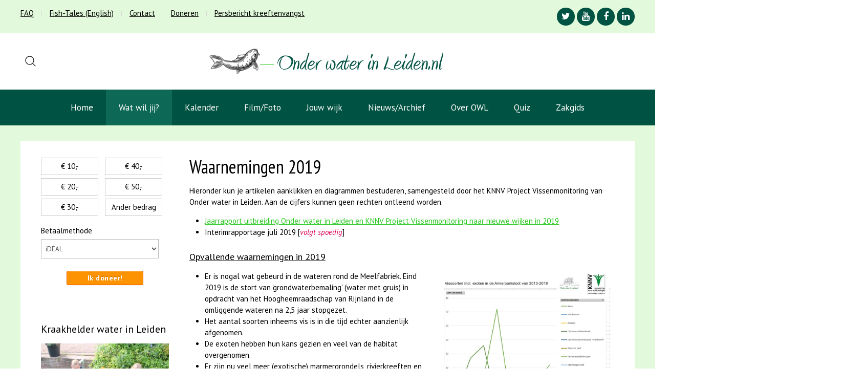

--- FILE ---
content_type: text/html; charset=utf-8
request_url: https://onderwaterinleiden.nl/wat-doen-wij/waarnemingen/waarnemingen-2019
body_size: 14258
content:
<!DOCTYPE HTML>
<html lang="nl-nl" dir="ltr"  data-config='{"twitter":0,"plusone":0,"facebook":0,"style":"onderwaterinleiden"}'>

<head>
<meta charset="utf-8">
<meta http-equiv="X-UA-Compatible" content="IE=edge">
<meta name="viewport" content="width=device-width, initial-scale=1">
<base href="https://onderwaterinleiden.nl/wat-doen-wij/waarnemingen/waarnemingen-2019" />
	<meta name="keywords" content="Kijfgracht,Kijfgracht Leiden, Havenwijk, snorkelen, grachtsnorkelen, smoelenboek, zeelt, brasem. visreservaat, zoetwater visreservaat,vismonitoring onderwaterfilmpjes, kodak playsport, kodak c123, onderwatercamera, snorkelfilmpjes, prachtgracht, zwemmen in openbaar water, onderwater in Leiden, Leiden onderwater, Leids visreservaat, rivierdonderpad, kreeften, exoten, wolhandkrab" />
	<meta name="description" content="Onder water in Leiden, Project Vissenmonitoring, KNNV afd. Leiden, Bewoners onderzoeken Bewoners, Duurzaam Leiden, Groen &amp; Doen, Stichting RAVON, Leiden gaat Goed!, Stedelijk Beheer," />
	<title>Waarnemingen 2019</title>
	<link href="https://onderwaterinleiden.nl/component/search/?Itemid=2681&amp;format=opensearch" rel="search" title="Zoeken OnderwaterinLeiden.nl - een gezamenlijke vis(s)ie!" type="application/opensearchdescription+xml" />
	<link href="/templates/yoo_uniq/favicon.ico" rel="shortcut icon" type="image/vnd.microsoft.icon" />
	<link href="/plugins/system/jce/css/content.css?d9af0b8347bb3eaabbdec861200eb7e4" rel="stylesheet" type="text/css" />
	<link href="/media/plg_system_jcemediabox/css/jcemediabox.min.css?2c837ab2c7cadbdc35b5bd7115e9eff1" rel="stylesheet" type="text/css" />
	<link href="/media/com_rsform/css/front.css?d9af0b8347bb3eaabbdec861200eb7e4" rel="stylesheet" type="text/css" />
	<link href="/media/com_rsform/css/frameworks/responsive/responsive.css?d9af0b8347bb3eaabbdec861200eb7e4" rel="stylesheet" type="text/css" />
	<link href="/media/com_jdonation/assets/css/style.css" rel="stylesheet" type="text/css" />
	<link href="/media/com_jdonation/assets/bootstrap/css/bootstrap.css" rel="stylesheet" type="text/css" />
	<link href="/media/com_jdonation/assets/bootstrap/css/bootstrap.min.css" rel="stylesheet" type="text/css" />
	<link href="/media/com_jdonation/assets/bootstrap/css/bootstrap-responsive.min.css" rel="stylesheet" type="text/css" />
	<style type="text/css">
.rsform-block-betaalmethode-keuze { display: none !important; }
	</style>
	<script type="application/json" class="joomla-script-options new">{"csrf.token":"9cd4539edf723f8046adf1f3bef3c128","system.paths":{"root":"","base":""},"system.keepalive":{"interval":3600000,"uri":"\/component\/ajax\/?format=json"}}</script>
	<script src="/media/jui/js/jquery.min.js?d9af0b8347bb3eaabbdec861200eb7e4" type="text/javascript"></script>
	<script src="/media/jui/js/jquery-noconflict.js?d9af0b8347bb3eaabbdec861200eb7e4" type="text/javascript"></script>
	<script src="/media/jui/js/jquery-migrate.min.js?d9af0b8347bb3eaabbdec861200eb7e4" type="text/javascript"></script>
	<script src="/media/plg_system_jcemediabox/js/jcemediabox.min.js?2c837ab2c7cadbdc35b5bd7115e9eff1" type="text/javascript"></script>
	<script src="/media/jui/js/bootstrap.min.js?d9af0b8347bb3eaabbdec861200eb7e4" type="text/javascript"></script>
	<script src="/media/com_rsform/js/script.js?d9af0b8347bb3eaabbdec861200eb7e4" type="text/javascript"></script>
	<script src="/media/plg_rsfpideal/js/rsfpideal.js?d9af0b8347bb3eaabbdec861200eb7e4" type="text/javascript"></script>
	<script src="/media/system/js/core.js?d9af0b8347bb3eaabbdec861200eb7e4" type="text/javascript"></script>
	<!--[if lt IE 9]><script src="/media/system/js/polyfill.event.js?d9af0b8347bb3eaabbdec861200eb7e4" type="text/javascript"></script><![endif]-->
	<script src="/media/system/js/keepalive.js?d9af0b8347bb3eaabbdec861200eb7e4" type="text/javascript"></script>
	<script src="/media/widgetkit/uikit2-49262b9b.js" type="text/javascript"></script>
	<script src="/media/widgetkit/wk-scripts-ed9e95a4.js" type="text/javascript"></script>
	<script type="text/javascript">
jQuery(document).ready(function(){WfMediabox.init({"base":"\/","theme":"standard","width":"","height":"","lightbox":0,"shadowbox":0,"icons":1,"overlay":1,"overlay_opacity":0,"overlay_color":"","transition_speed":500,"close":2,"labels":{"close":"Close","next":"Next","previous":"Previous","cancel":"Cancel","numbers":"{{numbers}}","numbers_count":"{{current}} of {{total}}","download":"Download"},"swipe":true,"expand_on_click":true});});RSFormPro.Ideal.instances['9']={};RSFormPro.Ideal.instances['9'].selectorName='betaalmethode_keuze';RSFormPro.Ideal.instances['9'].banksNames={};RSFormPro.Ideal.instances['9'].banksNames.mollie='rsfpmolliebankissuer';RSFormProUtils.addEvent(window, 'load', function(){
	RSFormPro.setHTML5Validation('9', false, {"parent":"","field":"rsform-error"}, 0);  
});function rsfp_runCondition1(){RSFormPro.Conditions.run({"form_id":"9","action":"show","block":"1","condition":"all","ordering":"0","ComponentNames":["ander_bedrag"],"details":[{"operator":"is","value":"Ander bedrag","ComponentName":"bedrag"}]});}document.addEventListener('DOMContentLoaded', function() { RSFormPro.Conditions.add(9, "bedrag", rsfp_runCondition1); });function rsfp_runCondition2(){RSFormPro.Conditions.run({"form_id":"9","action":"hide","block":"1","condition":"all","ordering":"0","ComponentNames":["ander_bedrag"],"details":[{"operator":"is_not","value":"Ander bedrag","ComponentName":"bedrag"}]});}document.addEventListener('DOMContentLoaded', function() { RSFormPro.Conditions.add(9, "bedrag", rsfp_runCondition2); });function rsfp_runAllConditions9(){rsfp_runCondition1();rsfp_runCondition2();};RSFormPro.Conditions.delayRun(9);document.addEventListener('DOMContentLoaded', function(){ RSFormPro.Conditions.addReset(9); });function getPrice_9() {
var total = 0;
var tax_value = 0;
var donationField115 = RSFormPro.getFieldsByName(9, 'ander_bedrag');
if (donationField115) {
var donationPrice115 = donationField115[0].value;
if (donationField115[0].type == 'number') {
donationPrice115 = parseFloat(donationPrice115);} else {
while (donationPrice115.indexOf(".") > -1) {
donationPrice115 = donationPrice115.replace(".", '');
}
donationPrice115 = parseFloat(donationPrice115.replace(",", '.'));}
if (!isNaN(donationPrice115)) {
var donationQuantity = 1;
total += (donationQuantity * donationPrice115);
}
}
var products = {};
products[113] = [];
products[113].push(parseFloat('10'));
products[113].push(parseFloat('20'));
products[113].push(parseFloat('30'));
products[113].push(parseFloat('40'));
products[113].push(parseFloat('50'));
products[113].push(parseFloat('0'));
var fields = RSFormPro.getFieldsByName(9, 'bedrag');
var multipleQuantity = 1;
for (var i=0; i<fields.length; i=i+2) {
if (fields[i].checked && typeof products[113][i/2] != 'undefined') {
var price = products[113][i/2];
if (!isNaN(price)) {
total += (multipleQuantity * price);
}
}
}
var formattedTotal = RSFormPro.formatNumber(total, '2', ',', '.');
var hiddenFormattedTotal = RSFormPro.formatNumber(total, 2, '.', '');
var field = RSFormPro.getFieldsByName(9, 'rsfp_Total');
field[0].value = hiddenFormattedTotal;
}
RSFormProUtils.addEvent(window, 'load', function() {
	RSFormProUtils.addEvent(RSFormPro.getForm(9), 'reset', function() {
		window.setTimeout(getPrice_9, 10);
	});
});
document.addEventListener('DOMContentLoaded', getPrice_9);GOOGLE_MAPS_API_KEY = "AIzaSyCl-p8lqzIIF42TtczFAsLrQkhX0lbEu80";
	</script>
	<script type="text/javascript">
jQuery(document).ready(function(){
jQuery("input:radio[name='form[bedrag]']").change(function(){
    jQuery("label").removeClass("selected");
    jQuery("label[for='" + this.id + "']").toggleClass("selected", this.checked);
});
});
</script>

<link rel="apple-touch-icon-precomposed" href="/templates/yoo_uniq/apple_touch_icon.png">
<link rel="stylesheet" href="/templates/yoo_uniq/styles/onderwaterinleiden/css/bootstrap.css">
<link rel="stylesheet" href="/templates/yoo_uniq/styles/onderwaterinleiden/css/theme.css">
<link rel="stylesheet" href="/templates/yoo_uniq/styles/onderwaterinleiden/css/custom.css">
<script src="/templates/yoo_uniq/warp/vendor/uikit/js/uikit.js"></script>
<script src="/templates/yoo_uniq/warp/vendor/uikit/js/components/autocomplete.js"></script>
<script src="/templates/yoo_uniq/warp/vendor/uikit/js/components/search.js"></script>
<script src="/templates/yoo_uniq/warp/vendor/uikit/js/components/tooltip.js"></script>
<script src="/templates/yoo_uniq/warp/vendor/uikit/js/components/sticky.js"></script>
<script src="/templates/yoo_uniq/warp/js/social.js"></script>
<script src="/templates/yoo_uniq/js/theme.js"></script>
</head>

<body class="tm-sidebar-a-left tm-sidebars-1 tm-isblog">
    <div id="top" class="tm-page">

                <div id="tm-toolbar" class="tm-toolbar uk-hidden-small">
            <div class="uk-container  uk-container-center uk-clearfix">

                                <div class="uk-float-left"><div class="uk-panel"><ul class="uk-subnav uk-subnav-line">
<li><a href="/faq">FAQ</a></li><li><a href="/fishtales">Fish-Tales (English)</a></li><li><a href="/contact">Contact</a></li><li><a href="/doneren">Doneren</a></li><li><a href="/persbericht-kreeftenvangst">Persbericht kreeftenvangst</a></li></ul></div></div>
                
                                <div class="uk-float-right"><div class="uk-panel">
	<div class="tm-social-icon-buttons"><a href="https://twitter.com/owinleiden" class="uk-icon-button uk-icon-twitter"></a> <a href="https://www.youtube.com/channel/UC3AftAXBtcjxd-c4gnmFxhw" class="uk-icon-button uk-icon-youtube"></a> <a href="https://www.facebook.com/aaf.verkade?fref=ts" class="uk-icon-button uk-icon-facebook"></a> <a href="https://www.linkedin.com/in/aafverkade" class="uk-icon-button uk-icon-linkedin"></a></div></div></div>
                
            </div>
        </div>
        
                    <div class="tm-headerbar-background">
    <div class="tm-headerbar tm-headerbar-container">

                <div class="tm-headerbar-left uk-flex uk-flex-middle">

                        <div class="uk-hidden-small">
                
<form id="search-89-697267b325d13" class="uk-search" action="/wat-doen-wij/waarnemingen/waarnemingen-2019" method="post" data-uk-search="{'source': '/component/search/?tmpl=raw&amp;type=json&amp;ordering=&amp;searchphrase=all', 'param': 'searchword', 'msgResultsHeader': 'Zoekresultaten', 'msgMoreResults': 'Meer resultaten', 'msgNoResults': 'Geen resultaten gevonden', flipDropdown: 1}">
	<input class="uk-search-field" type="text" name="searchword" placeholder="zoeken...">
	<input type="hidden" name="task"   value="search">
	<input type="hidden" name="option" value="com_search">
	<input type="hidden" name="Itemid" value="2681">
</form>
            </div>
            
                        <a href="#offcanvas" class="uk-navbar-toggle uk-visible-small" data-uk-offcanvas></a>
            
        </div>
        
                <div class="uk-flex uk-flex-center">
                        <a class="tm-logo uk-hidden-small" href="https://onderwaterinleiden.nl">
	<img src="/images/logo/OWL-vis.png" alt="OWL vis" width="99" height="50" />&nbsp; &nbsp; &nbsp;&nbsp; <img src="/images/logo/Logo_onderwaterinleiden.png" alt="Logo onderwaterinleiden" width="335" height="50" /></a>
                                    <a class="tm-logo-small uk-visible-small" href="https://onderwaterinleiden.nl">
	<p><img src="/images/logo/Logo_onderwaterinleiden.png" alt="Logo onderwaterinleiden" width="250" height="38" style="margin-bottom: 10px; margin-left: 10px;" /></p></a>
                    </div>
        
        
    </div>
</div>

    <div class="uk-hidden-small">
        <nav class="uk-navbar tm-navbar"
        data-uk-sticky        >
            <div class="uk-flex uk-flex-center">
                <ul class="uk-navbar-nav uk-hidden-small">
<li><a href="/">Home</a></li><li class="uk-parent uk-active" data-uk-dropdown="{'preventflip':'y'}" aria-haspopup="true" aria-expanded="false"><a href="#">Wat wil jij?</a>
<div class="uk-dropdown uk-dropdown-navbar uk-dropdown-width-1"><div class="uk-grid uk-dropdown-grid"><div class="uk-width-1-1"><ul class="uk-nav uk-nav-navbar"><li><a href="/wat-doen-wij/kleurplaat">Kleurplaat inkleuren</a></li><li><a href="/wat-doen-wij/postzegels-bestellen">Postzegels bestellen</a></li><li><a href="/wat-doen-wij/sleutelhanger-waterdiertjes-bestellen">Sleutelhanger Waterdiertjes bestellen</a></li><li><a href="/wat-doen-wij/zoutkistenroute">De zoutkistenroute lopen</a></li><li><a href="/wat-doen-wij/kreeftkrab-info">Kreeften- en Krabbeninformatie</a></li><li><a href="/wat-doen-wij/spreekbeurt-of-werkstuk">Spreekbeurt of werkstuk</a></li><li><a href="/wat-doen-wij/stage">Stage lopen</a></li><li><a href="/wat-doen-wij/recepten">Recepten met exoten proberen</a></li><li><a href="/wat-doen-wij/roofvisverbod">Roofvissen in Leiden? Nee?!</a></li><li><a href="/wat-doen-wij/slootjescheppen-xl">Slootjescheppen XL</a></li><li><a href="/wat-doen-wij/opschonen">Opschonen: volop keuze</a></li><li><a href="/wat-doen-wij/advies">Advies over de blauwe stadsnatuur</a></li><li><a href="/wat-doen-wij/magneetvisverbod">Magneetvisverbod-info</a></li><li><a href="/wat-doen-wij/prachtgracht-leiden">Partners schone grachten leren kennen</a></li><li><a href="/wat-doen-wij/visonderzoek">Vis-onderzoek doen</a></li><li><a href="/wat-doen-wij/aquarium-onderzoek">Aquarium-onderzoek</a></li><li><a href="/wat-doen-wij/assisteren-bij-avondsnorkelen">Assisteren bij Avondsnorkelen</a></li><li class="uk-active"><a href="/wat-doen-wij/waarnemingen">Waarnemingen bekijken</a></li><li><a href="/wat-doen-wij/excursies">Aan excursie meedoen</a></li><li><a href="/wat-doen-wij/lezingen">Lezing volgen</a></li></ul></div></div></div></li><li><a href="/kalender">Kalender</a></li><li class="uk-parent" data-uk-dropdown="{'preventflip':'y'}" aria-haspopup="true" aria-expanded="false"><a href="#">Film/Foto</a>
<div class="uk-dropdown uk-dropdown-navbar uk-dropdown-width-1"><div class="uk-grid uk-dropdown-grid"><div class="uk-width-1-1"><ul class="uk-nav uk-nav-navbar"><li><a href="/mediafotofilm/filmpjes">Films</a></li><li><a href="/mediafotofilm/foto-s">Foto's</a></li><li><a href="/mediafotofilm/smoelenboek">Smoelenboek</a></li><li><a href="/mediafotofilm/canalcam">CanalCam Leiden</a></li></ul></div></div></div></li><li class="uk-parent" data-uk-dropdown="{'preventflip':'y'}" aria-haspopup="true" aria-expanded="false"><a href="#">Jouw wijk</a>
<div class="uk-dropdown uk-dropdown-navbar uk-dropdown-width-1"><div class="uk-grid uk-dropdown-grid"><div class="uk-width-1-1"><ul class="uk-nav uk-nav-navbar"><li><a href="/wijken/compliment">Compliment!</a></li><li><a href="/wijken/otv-roomburg">OTV-Roomburg tuinverenigingen</a></li><li><a href="/wijken/bockhorst">Bockhorst</a></li><li><a href="/wijken/cronesteyn">Cronesteyn</a></li><li><a href="/wijken/fortuinwijk">Fortuinwijk</a></li><li><a href="/wijken/info-haagwegkwartier">Haagwegkwartier</a></li><li><a href="/wijken/heemtuin-leiderdorp">Heemtuin Leiderdorp</a></li><li><a href="/wijken/havenwijk-zuid">Havenwijk-Zuid</a></li><li><a href="/wijken/houtkwartier">Houtkwartier</a></li><li><a href="/wijken/info-lagemors">Lage Mors</a></li><li><a href="/wijken/maredijk">Maredijk</a></li><li><a href="/wijken/merenwijk">Merenwijk</a></li><li><a href="/wijken/nieuw-leyden">Nieuw Leyden</a></li><li><a href="/wijken/noord-hofland">Noord-Hofland</a></li><li><a href="/wijken/overige-wijken">Overige wijken</a></li><li><a href="/wijken/pieters-en-academiewijk">Pieters- en Academiewijk</a></li><li><a href="/wijken/professoren-en-burgemeesterswijk">Professoren- en Burgemeesterswijk</a></li><li><a href="/wijken/sos-mors-shellsloot">SOS Shellsloot Mors</a></li><li><a href="/wijken/roomburg">Roomburg</a></li><li><a href="/wijken/stevenshof">Stevenshof</a></li><li><a href="/wijken/tuinstad-staalwijk">Tuinstad-Staalwijk</a></li><li><a href="/wijken/informatie-voorschoten-centrum">Voorschoten-centrum</a></li><li><a href="/wijken/menu-zoeterwoude">Menu Zoeterwoude</a></li></ul></div></div></div></li><li class="uk-parent" data-uk-dropdown="{'preventflip':'y'}" aria-haspopup="true" aria-expanded="false"><a href="#">Nieuws/Archief</a>
<div class="uk-dropdown uk-dropdown-navbar uk-dropdown-width-1"><div class="uk-grid uk-dropdown-grid"><div class="uk-width-1-1"><ul class="uk-nav uk-nav-navbar"><li><a href="/nieuws-archief/nieuws">Nieuws</a></li><li><a href="/nieuws-archief/archief">Archief</a></li></ul></div></div></div></li><li class="uk-parent" data-uk-dropdown="{'preventflip':'y'}" aria-haspopup="true" aria-expanded="false"><a href="#">Over OWL</a>
<div class="uk-dropdown uk-dropdown-navbar uk-dropdown-width-1"><div class="uk-grid uk-dropdown-grid"><div class="uk-width-1-1"><ul class="uk-nav uk-nav-navbar"><li><a href="/over-owl/kleurplaat">Kleurplaat</a></li><li><a href="/over-owl/persbericht-kreeftenvangst">Persbericht kreeftenvangst</a></li><li><a href="/over-owl/in-de-media">In de media</a></li><li><a href="/over-owl/het-visreservaat">Het visreservaat</a></li><li><a href="/over-owl/uitsterfbeleid-ligplaatsen-visreservaat">Uitsterfbeleid ligplaatsen Visreservaat</a></li><li><a href="/over-owl/informatieve-folder">Informatieve folder</a></li><li><a href="/over-owl/promotie">Promotie-filmpjes</a></li><li><a href="/over-owl/rivierdonderpaddenhotels">Rivierdonderpaddenhotels</a></li><li><a href="/over-owl/links">Links</a></li><li><a href="/over-owl/partners">Partners</a></li><li><a href="/over-owl/verkade-albums">Verkade-albums</a></li><li><a href="/over-owl/historie">Historie</a></li><li><a href="/over-owl/watertuinen">Watertuinen</a></li><li><a href="/over-owl/over-aaf">Over Aaf</a></li><li><a href="/over-owl/over-daniel">Over Daniël</a></li></ul></div></div></div></li><li><a href="/quiz">Quiz</a></li><li class="uk-parent" data-uk-dropdown="{'preventflip':'y'}" aria-haspopup="true" aria-expanded="false"><a href="#">Zakgids</a>
<div class="uk-dropdown uk-dropdown-navbar uk-dropdown-width-1"><div class="uk-grid uk-dropdown-grid"><div class="uk-width-1-1"><ul class="uk-nav uk-nav-navbar"><li><a href="/zakgids/algemeen">Zakgids algemeen</a></li><li><a href="/zakgids/bestellen">Bestellen</a></li><li><a href="/zakgids/cofinanciers">Cofinanciers</a></li><li><a href="/zakgids/dorsaaltekeningen">Dorsaaltekeningen</a></li><li><a href="/zakgids/excursie-geslaagd">Excursie geslaagd</a></li><li><a href="/zakgids/filmpjes">Filmpjes</a></li><li><a href="/zakgids/lijntekeningen">Lijntekeningen</a></li><li><a href="/zakgids/veiligheidshesje">Veiligheidshesje</a></li><li><a href="/zakgids/topsport">Topsport</a></li><li><a href="/zakgids/zaklamptypes">Zaklamptypes</a></li><li><a href="/zakgids/zaklampvisquiz">Zaklampvisquiz</a></li></ul></div></div></div></li></ul>            </div>
        </nav>
    </div>

        
        
                <div id="tm-top-a" class="uk-block uk-block-default tm-block-padding-collapsed tm-block-gutter tm-block-fullwidth">
            <div class="">
                <section class="tm-top-a uk-grid uk-hidden-medium uk-hidden-large" data-uk-grid-match="{target:'> div > .uk-panel'}" data-uk-grid-margin><div class="uk-width-1-1">
	<div class="uk-panel uk-panel-box uk-panel-box-secondary uk-hidden-large uk-hidden-medium"><h3 class="uk-panel-title">Waarnemingen</h3><ul class="uk-nav uk-nav-parent-icon uk-nav-side" data-uk-nav="{}">
<li class="uk-active"><a href="/wat-doen-wij/waarnemingen/waarnemingen-2019">Waarnemingen 2019</a></li><li><a href="/wat-doen-wij/waarnemingen/waarnemingen-2018">Waarnemingen 2018</a></li><li><a href="/wat-doen-wij/waarnemingen/waarnemingen-2017">Waarnemingen 2017</a></li><li><a href="/wat-doen-wij/waarnemingen/waarnemingen-2016">Waarnemingen 2016</a></li><li><a href="/wat-doen-wij/waarnemingen/waarnemingen-2015">Waarnemingen 2015</a></li><li><a href="/wat-doen-wij/waarnemingen/waarnemingen2014">Waarnemingen 2014</a></li><li><a href="/wat-doen-wij/waarnemingen/waarn2013">Waarnemingen 2013</a></li><li><a href="/wat-doen-wij/waarnemingen/viswaarn-2012">Waarnemingen 2012</a></li><li><a href="/wat-doen-wij/waarnemingen/viswaarn2011">Waarnemingen 2011</a></li></ul></div></div>
</section>
            </div>
        </div>
        
        
        
        
                <div id="tm-main" class="uk-block uk-block-default tm-block-gutter">

            <div class="uk-container uk-container-center">

                
                <div class="uk-grid" data-uk-grid-match data-uk-grid-margin>

                                        <div class="tm-main uk-width-medium-3-4 uk-push-1-4">

                        
                        
                        <main id="tm-content" class="tm-content">

                            <div id="system-message-container">
</div>
<article class="uk-article" >

	

		<h1 class="uk-article-title ">
					Waarnemingen 2019			</h1>
	

	

	

	

	

			
<p>Hieronder kun je artikelen aanklikken en diagrammen bestuderen, samengesteld door het KNNV Project Vissenmonitoring van Onder water in Leiden. Aan de cijfers kunnen geen rechten ontleend worden.</p>
<ul>
<li><a title="download het rapport OWL/VM 2019" href="/images/afb/rapportage/rapport_onderwaterinleiden_vissenmonitoring_2019.pdf" target="_blank">Jaarrapport uitbreiding Onder water in Leiden en KNNV Project Vissenmonitoring naar nieuwe wijken in 2019</a></li>
<li>Interimrapportage juli 2019 [<em>volgt spoedig</em>]</li>
</ul>
<h3><span style="text-decoration: underline;">Opvallende waarnemingen in 2019</span></h3>
<ul>
<li><a title="naar een vergroting" href="/images/afb/waarnemingen/gallery_waarnemingen/vissoorten_ankerparksloot_2013-2019_leiden.jpg" target="_blank"><img style="margin-bottom: 10px; margin-left: 10px; float: right;" title="vissoorten ankerparksloot 2013-2019 leiden, klik voor een vergroting" src="/images/afb/waarnemingen/gallery_waarnemingen/vissoorten_ankerparksloot_2013-2019_leiden.jpg" alt="vissoorten ankerparksloot 2013-2019 leiden, klik voor een vergroting" width="350" height="324" /></a>Er is nogal wat gebeurd in de wateren rond de <strong>Meelfabriek</strong>. Eind 2019 is de stort van 'grondwaterbemaling' (water met gruis) in opdracht van het Hoogheemraadschap van Rijnland in de omliggende wateren na 2,5 jaar stopgezet.</li>
<li>Het aantal soorten inheems vis is in die tijd echter aanzienlijk afgenomen.</li>
<li>De exoten hebben hun kans gezien en veel van de habitat overgenomen.</li>
<li>Er zijn nu veel meer (exotische) marmergrondels, rivierkreeften en ook zwartbekgrondels planten zich in grote aantallen voort.</li>
<li>De laag slib die op de bodem is ontstaan, blijft liggen door de weinige stroming. Het houdt zonlicht tegen en zorgt voor verminderd doorzicht.</li>
<li>De planning is dat dit eind 2020/begin 2021 wordt weggebaggerd, zodat het stof niet steeds opnieuw kan opdwarrelen als er bijv. honden zwemmen in het slootje.</li>
</ul>
<table class="uk-table uk-table-hover uk-table-middle wk-table" style="max-width: 100%; background-color: #ffffff; border-collapse: collapse; border-spacing: 0px; width: 1318.22px; margin-bottom: 0px; color: #444444; font-family: 'Helvetica Neue', Helvetica, Arial, sans-serif; font-size: 13px; font-style: normal; font-weight: 400; letter-spacing: normal; orphans: 2; text-align: start; text-indent: 0px; text-transform: none; white-space: normal; widows: 2; word-spacing: 0px;">
<tbody>
<tr class="uk-visible-hover-inline ng-scope" style="background: #ffffdd;" ng-repeat="content in data.content | toArray | filter:search | orderBy:'name'">
<td class="uk-h5 uk-text-nowrap uk-text-muted ng-binding" style="color: #444444; white-space: nowrap; margin: 30px 0px 20px; font-weight: 300; font-size: 14px; line-height: 20px; padding: 10px; border-bottom: 1px solid #e5e5e5;">

<div id="wk-gridc5b" class="uk-grid-width-1-1 uk-grid-width-small-1-3 uk-grid-width-medium-1-3 uk-grid-width-large-1-3 uk-grid-width-xlarge-1-3 uk-grid uk-grid-match uk-grid-small " data-uk-grid-match="{target:'> div > .uk-panel', row:true}" data-uk-grid-margin >

    
    <div>
    
<div class="uk-panel">

    <div class="uk-panel-teaser">

        <figure class="uk-overlay uk-overlay-hover ">

            <img src="/images/afb/waarnemingen/gallery_waarnemingen/2019/vissoorten_ankerparksloot_2013-2019_leiden.jpg" class="uk-overlay-fade" alt="vissoorten ankerparksloot 2013-2019 leiden" width="868" height="804">
            
            
                            <div class="uk-overlay-panel uk-overlay-icon uk-overlay-slide-top"></div>
            
                                                                        <a class="uk-position-cover" href="/images/afb/waarnemingen/gallery_waarnemingen/2019/vissoorten_ankerparksloot_2013-2019_leiden.jpg" data-lightbox-type="image" data-uk-lightbox="{group:'.wk-1c5b'}" ></a>
                                                
        </figure>

    </div>

    
        
        
    
</div>
    </div>

        
    <div>
    
<div class="uk-panel">

    <div class="uk-panel-teaser">

        <figure class="uk-overlay uk-overlay-hover ">

            <img src="/images/afb/waarnemingen/gallery_waarnemingen/2019/grondels_leiden_2019.jpg" class="uk-overlay-fade" alt="grondels leiden" width="1000" height="796">
            
            
                            <div class="uk-overlay-panel uk-overlay-icon uk-overlay-slide-top"></div>
            
                                                                        <a class="uk-position-cover" href="/images/afb/waarnemingen/gallery_waarnemingen/2019/grondels_leiden_2019.jpg" data-lightbox-type="image" data-uk-lightbox="{group:'.wk-1c5b'}" ></a>
                                                
        </figure>

    </div>

    
        
        
    
</div>
    </div>

        
    <div>
    
<div class="uk-panel">

    <div class="uk-panel-teaser">

        <figure class="uk-overlay uk-overlay-hover ">

            <img src="/images/afb/waarnemingen/gallery_waarnemingen/2019/vissen-havenwijk-leiden_2019.jpg" class="uk-overlay-fade" alt="vissen-havenwijk-leiden" width="1000" height="1414">
            
            
                            <div class="uk-overlay-panel uk-overlay-icon uk-overlay-slide-top"></div>
            
                                                                        <a class="uk-position-cover" href="/images/afb/waarnemingen/gallery_waarnemingen/2019/vissen-havenwijk-leiden_2019.jpg" data-lightbox-type="image" data-uk-lightbox="{group:'.wk-1c5b'}" ></a>
                                                
        </figure>

    </div>

    
        
        
    
</div>
    </div>

        
    <div>
    
<div class="uk-panel">

    <div class="uk-panel-teaser">

        <figure class="uk-overlay uk-overlay-hover ">

            <img src="/images/afb/waarnemingen/gallery_waarnemingen/2019/kreeftachtigen-leiden_2019.jpg" class="uk-overlay-fade" alt="kreeftachtigen-leiden" width="1000" height="707">
            
            
                            <div class="uk-overlay-panel uk-overlay-icon uk-overlay-slide-top"></div>
            
                                                                        <a class="uk-position-cover" href="/images/afb/waarnemingen/gallery_waarnemingen/2019/kreeftachtigen-leiden_2019.jpg" data-lightbox-type="image" data-uk-lightbox="{group:'.wk-1c5b'}" ></a>
                                                
        </figure>

    </div>

    
        
        
    
</div>
    </div>

        
    <div>
    
<div class="uk-panel">

    <div class="uk-panel-teaser">

        <figure class="uk-overlay uk-overlay-hover ">

            <img src="/images/afb/waarnemingen/gallery_waarnemingen/2019/aantallen-vissen-Leiden_2019.jpg" class="uk-overlay-fade" alt="aantallen-vissen-Leiden" width="1000" height="1025">
            
            
                            <div class="uk-overlay-panel uk-overlay-icon uk-overlay-slide-top"></div>
            
                                                                        <a class="uk-position-cover" href="/images/afb/waarnemingen/gallery_waarnemingen/2019/aantallen-vissen-Leiden_2019.jpg" data-lightbox-type="image" data-uk-lightbox="{group:'.wk-1c5b'}" ></a>
                                                
        </figure>

    </div>

    
        
        
    
</div>
    </div>

        
    <div>
    
<div class="uk-panel">

    <div class="uk-panel-teaser">

        <figure class="uk-overlay uk-overlay-hover ">

            <img src="/images/afb/waarnemingen/gallery_waarnemingen/2019/diersoorten_binnenvestgracht_leiden_2019.jpg" class="uk-overlay-fade" alt="diersoorten binnenvestgracht leiden" width="795" height="951">
            
            
                            <div class="uk-overlay-panel uk-overlay-icon uk-overlay-slide-top"></div>
            
                                                                        <a class="uk-position-cover" href="/images/afb/waarnemingen/gallery_waarnemingen/2019/diersoorten_binnenvestgracht_leiden_2019.jpg" data-lightbox-type="image" data-uk-lightbox="{group:'.wk-1c5b'}" ></a>
                                                
        </figure>

    </div>

    
        
        
    
</div>
    </div>

    
</div>


<script>
(function($){

    // get the images of the gallery and replace it by a canvas of the same size to fix the problem with overlapping images on load.
    $('img[width][height]:not(.uk-overlay-panel)', $('#wk-gridc5b')).each(function() {

        var $img = $(this);

        if (this.width == 'auto' || this.height == 'auto' || !$img.is(':visible')) {
            return;
        }

        var $canvas = $('<canvas class="uk-responsive-width"></canvas>').attr({width:$img.attr('width'), height:$img.attr('height')}),
            img = new Image,
            release = function() {
                $canvas.remove();
                $img.css('display', '');
                release = function(){};
            };

        $img.css('display', 'none').after($canvas);

        $(img).on('load', function(){ release(); });
        setTimeout(function(){ release(); }, 1000);

        img.src = this.src;

    });

})(jQuery);
</script>
</td>
</tr>
</tbody>
</table> 	

	

	

	

	

	

	

	

	

</article>
                        </main>
                        
                                                <section id="tm-main-bottom" class="tm-main-bottom uk-grid" data-uk-grid-match="{target:'> div > .uk-panel'}" data-uk-grid-margin>
<div class="uk-width-1-1"><div class="uk-panel">
	<!-- Begin MailChimp Signup Form -->
<div id="mc_embed_signup"><form action="//onderwaterinleiden.us13.list-manage.com/subscribe/post?u=8e2cdc0c6a163c68ea58ec51c&amp;id=13de9508e0" method="post" name="mc-embedded-subscribe-form" novalidate="" target="_blank" id="mc-embedded-subscribe-form" class="validate">
<div id="mc_embed_signup_scroll"><label for="mce-EMAIL">Wil je ook de nieuwsbrief ontvangen?</label> <input name="EMAIL" required="" type="email" value="" id="mce-EMAIL" class="email" placeholder="E-mailadres" /> <!-- real people should not fill this in and expect good things - do not remove this or risk form bot signups-->
<div style="position: absolute; left: -5000px;"><input name="b_8e2cdc0c6a163c68ea58ec51c_13de9508e0" type="text" value="" tabindex="-1" /></div>
<div class="clear"><input name="subscribe" type="submit" value="Aanmelden" id="mc-embedded-subscribe" class="button" /></div>
</div>
</form></div>
<!--End mc_embed_signup--></div></div>
</section>
                        
                    </div>
                    
                                                                                                    <aside class="tm-sidebar-a uk-width-medium-1-4 uk-pull-3-4"><div class="uk-panel  donatiesidebar"><div class="rsform donatiesidebar">
	<form method="post"  id="userForm" class="donatie formResponsive" action="https://onderwaterinleiden.nl/wat-doen-wij/waarnemingen/waarnemingen-2019">
<!-- Do not remove this ID, it is used to identify the page so that the pagination script can work correctly -->
<fieldset class="formContainer formVertical" id="rsform_9_page_0">
	<div class="formRow">
		<div class="formSpan12">
			<div class="rsform-block rsform-block-bedrag rsform-type-multipleproducts">

				<div class="formControls" role="group" aria-labelledby="bedrag-grouplbl">
					<div class="formBody">
						<fieldset class="rsfp-fieldset"><legend class="rsfp-visually-hidden"></legend><div class="rsformgrid6"><p class="rsformVerticalClear"><label id="payment-1130-lbl" for="payment-1130"><input type="radio"  checked="checked" name="form[bedrag]" value="&euro; 10,-" id="payment-1130" onchange="getPrice_9();" class="rsform-radio" />€ 10,-</label></p><p class="rsformVerticalClear"><label id="payment-1131-lbl" for="payment-1131"><input type="radio"  name="form[bedrag]" value="&euro; 20,-" id="payment-1131" onchange="getPrice_9();" class="rsform-radio" />€ 20,-</label></p><p class="rsformVerticalClear"><label id="payment-1132-lbl" for="payment-1132"><input type="radio"  name="form[bedrag]" value="&euro; 30,-" id="payment-1132" onchange="getPrice_9();" class="rsform-radio" />€ 30,-</label></p></div><div class="rsformgrid6"><p class="rsformVerticalClear"><label id="payment-1133-lbl" for="payment-1133"><input type="radio"  name="form[bedrag]" value="&euro; 40,-" id="payment-1133" onchange="getPrice_9();" class="rsform-radio" />€ 40,-</label></p><p class="rsformVerticalClear"><label id="payment-1134-lbl" for="payment-1134"><input type="radio"  name="form[bedrag]" value="&euro; 50,-" id="payment-1134" onchange="getPrice_9();" class="rsform-radio" />€ 50,-</label></p><p class="rsformVerticalClear"><label id="payment-1135-lbl" for="payment-1135"><input type="radio"  name="form[bedrag]" value="Ander bedrag" id="payment-1135" onchange="getPrice_9();" class="rsform-radio" />Ander bedrag</label></p></div></fieldset>
						<span class="formValidation"><span id="component113" class="formNoError">Invalid Input</span></span>
						<p class="formDescription"></p>
					</div>
				</div>
			</div>
			<div class="rsform-block rsform-block-ander-bedrag rsform-type-donationproduct">

				<label class="formControlLabel" for="ander_bedrag">Ander bedrag</label>

				<div class="formControls">
					<div class="formBody">
						<input type="text" value="" size="20" name="form[ander_bedrag]" id="ander_bedrag" class="rsform-input-box" oninput="getPrice_9();" />
						<span class="formValidation"><span id="component115" class="formNoError"></span></span>
						<p class="formDescription"></p>
					</div>
				</div>
			</div>
			<div class="rsform-block rsform-block-rsfpmolliebankissuer rsform-type-mollie-bank">

				<label class="formControlLabel" for="rsfpMollieBankIssuer">Betaalmethode</label>

				<div class="formControls">
					<div class="formBody">
						<select name="form[rsfpMollieBankIssuer]" id="rsfpMollieBankIssuer" class="rsform-select-box"><option value="ideal">iDEAL</option><option value="banktransfer">Bank transfer</option><option value="giftcard">VVV Cadeaukaart</option><option value="paypal">PayPal</option></select>
						<span class="formValidation"></span>
						<p class="formDescription"></p>
					</div>
				</div>
			</div>
			<div class="rsform-block rsform-block-submit rsform-type-submitbutton">

				<div class="formControls">
					<div class="formBody">
						<button type="submit" name="form[submit]" id="submit" class="rsform-submit-button" >Ik doneer!</button>
						<span class="formValidation"></span>
						<p class="formDescription"></p>
					</div>
				</div>
			</div>
			<div class="rsform-block rsform-block-betaalmethode-keuze rsform-type-choosepayment">

				<div class="formControls">
					<div class="formBody">
						<select name="form[betaalmethode_keuze][]" id="betaalmethode_keuze" class="rsform-select-box"><option value="mollie"></option></select>
						<span class="formValidation"></span>
						<p class="formDescription"></p>
					</div>
				</div>
			</div>
		</div>
	</div>
</fieldset>
					<input type="hidden" name="form[rsfpMollieTransactionId]" /><input type="hidden" name="form[formId]" value="9"/><input type="hidden" name="9cd4539edf723f8046adf1f3bef3c128" value="1" /><input type="hidden" name="form[rsfp_Total]" value="0" />
</form></div></div>
<div class="uk-panel"><h3 class="uk-panel-title">Kraakhelder water in Leiden</h3>
	<p>
<div data-uk-slideshow="{}">

    <div class="uk-slidenav-position">

        <ul class="uk-slideshow">
        
            <li style="min-height: 300px;">

                
                    <img src="/images/afb/zicht/13mei2021_1_snoekje_elly__41.jpg" alt="mei2021 1 snoekje elly">
                    
                    
                    
                
            </li>

        
            <li style="min-height: 300px;">

                
                    <img src="/images/afb/zicht/karper_met_kattenklimtouw.jpg" alt="karper met kattenklimtouw">
                    
                    
                    
                
            </li>

        
            <li style="min-height: 300px;">

                
                    <img src="/images/afb/zicht/22jun2021_zaklv_5_snoekje_MOOI_2.jpg" alt="jun2021 zaklv 5 snoekje MOOI">
                    
                    
                    
                
            </li>

        
            <li style="min-height: 300px;">

                
                    <img src="/images/afb/zicht/smoelenboek_fifi_en_karper_nieuwsbrief-61.jpg" alt="smoelenboek fifi en karper nieuwsbrief-">
                    
                    
                    
                
            </li>

        
            <li style="min-height: 300px;">

                
                    <img src="/images/afb/zicht/2jun2021__28_brasem_en_rietvoorns_4a_verscherpt.jpg" alt="jun2021  28 brasem en rietvoorns 4a verscherpt">
                    
                    
                    
                
            </li>

        
            <li style="min-height: 300px;">

                
                    <img src="/images/afb/zicht/11mei2021_watervogelmethode_fuut_met_baars.jpg" alt="mei2021 watervogelmethode fuut met baars">
                    
                    
                    
                
            </li>

                </ul>

                <a href="#" class="uk-slidenav uk-slidenav-contrast uk-slidenav-previous uk-hidden-touch" data-uk-slideshow-item="previous"></a>
        <a href="#" class="uk-slidenav uk-slidenav-contrast uk-slidenav-next uk-hidden-touch" data-uk-slideshow-item="next"></a>
        
                <div class="uk-overlay-panel uk-overlay-bottom">
            
<ul class="uk-dotnav uk-dotnav-contrast uk-flex-center">
    <li data-uk-slideshow-item="0"><a href="#">mei2021 1 snoekje elly</a></li>
    <li data-uk-slideshow-item="1"><a href="#">karper met kattenklimtouw</a></li>
    <li data-uk-slideshow-item="2"><a href="#">jun2021 zaklv 5 snoekje MOOI</a></li>
    <li data-uk-slideshow-item="3"><a href="#">smoelenboek fifi en karper nieuwsbrief-</a></li>
    <li data-uk-slideshow-item="4"><a href="#">jun2021  28 brasem en rietvoorns 4a verscherpt</a></li>
    <li data-uk-slideshow-item="5"><a href="#">mei2021 watervogelmethode fuut met baars</a></li>
</ul>
        </div>
        
    </div>

    
</div>
</p>
<p><a href="/kraakhelder-water" title="Bekijk hoe schoon het water in de stadgrachten van Leiden is.">Lees meer </a>over de kwaliteit van het water in de stadsgrachten van Leiden.</p></div>
<div class="uk-panel uk-panel-box uk-panel-box-secondary uk-hidden-small"><h3 class="uk-panel-title">Waarnemingen</h3><ul class="uk-nav uk-nav-parent-icon uk-nav-side" data-uk-nav="{}">
<li class="uk-active"><a href="/wat-doen-wij/waarnemingen/waarnemingen-2019">Waarnemingen 2019</a></li><li><a href="/wat-doen-wij/waarnemingen/waarnemingen-2018">Waarnemingen 2018</a></li><li><a href="/wat-doen-wij/waarnemingen/waarnemingen-2017">Waarnemingen 2017</a></li><li><a href="/wat-doen-wij/waarnemingen/waarnemingen-2016">Waarnemingen 2016</a></li><li><a href="/wat-doen-wij/waarnemingen/waarnemingen-2015">Waarnemingen 2015</a></li><li><a href="/wat-doen-wij/waarnemingen/waarnemingen2014">Waarnemingen 2014</a></li><li><a href="/wat-doen-wij/waarnemingen/waarn2013">Waarnemingen 2013</a></li><li><a href="/wat-doen-wij/waarnemingen/viswaarn-2012">Waarnemingen 2012</a></li><li><a href="/wat-doen-wij/waarnemingen/viswaarn2011">Waarnemingen 2011</a></li></ul></div>
<div class="uk-panel"><h3 class="uk-panel-title">Updates</h3>
<ul class="uk-list uk-list-line">
	<li><a href="/nieuws-archief/nieuws/714-nieuwsbrief-84">Nieuwsbrief 84: cadeautips, wildzwem-natuur en leesvoer</a></li>
	<li><a href="/nieuws-archief/nieuws/713-nieuwsbrief-83">Nieuwsbrief 83: CanalCam, otter dichtbij, wat deed team OWL de afgelopen maanden?</a></li>
	<li><a href="/nieuws-archief/nieuws/712-opfriscursus">Opfriscursus visherkenning & Zaklampvissen 12 juli '25</a></li>
	<li><a href="/mediafotofilm/canalcam">CanalCam Leiden is live!</a></li>
	<li><a href="/nieuws-archief/nieuws/710-nieuwsbrief-82">Nieuwsbrief 82: kreeften+muggen, vuurwerkresten en Zo Gemeld-app</a></li>
	<li><a href="/nieuws-archief/nieuws/709-sleutelhanger-waterdiertjes-owl">Sleutelhanger Waterdiertjes bij OWL te koop</a></li>
	<li><a href="/nieuws-archief/nieuws/707-nieuwsbrief-81">Nieuwsbrief 81: update TV 18 nov en ook de Pakjesboot wacht op een deurbel</a></li>
	<li><a href="/nieuws-archief/nieuws/706-nieuwsbrief-80">Nieuwsbrief 80: TV optredens, kreeftenplagen in België en FUP nu aan te vragen</a></li>
	<li><a href="/nieuws-archief/nieuws/704-actie-1-sosmors">Geslaagde reddingsactie Shellsloot SOS Mors</a></li>
	<li><a href="/nieuws-archief/nieuws/705-nieuwsbrief-79">Nieuwsbrief 79: Shellsloot-actie en CanalCam aankondiging</a></li>
	<li><a href="/nieuws-archief/nieuws/701-nieuwsbrief-78">Nieuwsbrief 78: veenmol, visdeurbel en zen als een zeelt</a></li>
	<li><a href="/wijken/sos-mors-shellsloot">SOS Shellsloot Mors</a></li>
	<li><a href="/nieuws-archief/nieuws/698-pad-put-leiderdorp">Inwerkavond Pad uit de Put Leiderdorp</a></li>
	<li><a href="/nieuws-archief/nieuws/697-nieuwsbrief-77">Nieuwsbrief 77: eerste excursiewaarnemingen</a></li>
	<li><a href="/nieuws-archief/nieuws/696-profburgwijk-roomburgervijver">ProfBurgwijk en Roomburgervijver hebben verse vis</a></li>
</ul></div>
<div class="uk-panel"><h3 class="uk-panel-title">Steun ons grachtonderzoek en opschoonwerk</h3><form name="campaign_form" id="campaign_form" method="post" action="https://onderwaterinleiden.nl/donatie?task=donation_form">
<div class="campains-list">
			<div class="campain-list">
			<div class="campaign-description">
										<div class="jd-description-photo">
							<img src="https://onderwaterinleiden.nl/images/jdonation/1608387906IMG_-fbqh0c.jpg" class="img img-polaroid" />
						</div>
														De vissenmonitors telden al 26 vissoorten. Jong en oud, ervaren en nieuw, iedereen brengt eigen expertise mee.								</div>
			<div class="campaign-details">
				<div class="campaign-donate-info">
											<span class="start-date"><span class="fa fa-calendar-o icon-calendar"></span>&nbsp;
							<strong>Startdatum:</strong>&nbsp;Jan, 9 2023						</span>
												<span class="donors">
						<span class="fa fa-users icon-users">&nbsp;
						</span><strong>Donors								:</strong>&nbsp;0					</span>
										</div>
									<div class="campaign-raised-goal">
													<div class="raised">
								<span class="raised-val">€0,00</span>
								<span class="value">Ontvangen</span>
							</div>
																			<div class="goal">
							<span class="goal-val">€5.000,00</span>
							<span class="value">Doel</span>
						</div>
						
						<div class="process-bar">
							<span class="process" style="width: 0%"></span>
						</div>
					</div>
				
									<div class="mod-jd-campaign-donate-now">
						<a class="btn btn-primary" href="/component/jdonation/grachtenonderzoek?Itemid=2681">STEUN ONS!</a>
					</div>
							</div>
		</div>
						<div class="campain-list">
			<div class="campaign-description">
										<div class="jd-description-photo">
							<img src="https://onderwaterinleiden.nl/images/jdonation/160285325410aug2020_vanslingelandt_kreeft_op_mijn_ladder_MOOI.jpg" class="img img-polaroid" />
						</div>
														Van ons veldmateriaal verwachten we veel, maar het heeft het aardig te verduren tijdens het monitoringswerk. Vervanging is geregeld nodig.								</div>
			<div class="campaign-details">
				<div class="campaign-donate-info">
											<span class="donors">
						<span class="fa fa-users icon-users">&nbsp;
						</span><strong>Donors								:</strong>&nbsp;0					</span>
										</div>
									<div class="campaign-raised-goal">
													<div class="raised">
								<span class="raised-val">€0,00</span>
								<span class="value">Ontvangen</span>
							</div>
																			<div class="goal">
							<span class="goal-val">€1.100,00</span>
							<span class="value">Doel</span>
						</div>
						
						<div class="process-bar">
							<span class="process" style="width: 0%"></span>
						</div>
					</div>
				
									<div class="mod-jd-campaign-donate-now">
						<a class="btn btn-primary" href="/component/jdonation/materialen?Itemid=2681">STEUN ONS!</a>
					</div>
							</div>
		</div>
						<div class="campain-list">
			<div class="campaign-description">
										<div class="jd-description-photo">
							<img src="https://onderwaterinleiden.nl/images/jdonation/1604158269owl-folder_nieuw_2018_compleet_800.jpg" class="img img-polaroid" />
						</div>
														Het actualiseren en de herdruk van de informatieve folder en kleurplaat is een lang gekoesterde wens.								</div>
			<div class="campaign-details">
				<div class="campaign-donate-info">
											<span class="donors">
						<span class="fa fa-users icon-users">&nbsp;
						</span><strong>Donors								:</strong>&nbsp;0					</span>
										</div>
									<div class="campaign-raised-goal">
													<div class="raised">
								<span class="raised-val">€0,00</span>
								<span class="value">Ontvangen</span>
							</div>
																			<div class="goal">
							<span class="goal-val">€1.500,00</span>
							<span class="value">Doel</span>
						</div>
						
						<div class="process-bar">
							<span class="process" style="width: 0%"></span>
						</div>
					</div>
				
									<div class="mod-jd-campaign-donate-now">
						<a class="btn btn-primary" href="/component/jdonation/educatief-materiaal?Itemid=2681">STEUN ONS!</a>
					</div>
							</div>
		</div>
						<div class="campain-list">
			<div class="campaign-description">
										<div class="jd-description-photo">
							<img src="https://onderwaterinleiden.nl/images/jdonation/1602095971bot_dorsaaltekening_zakgids_zaklampvissen.jpg" class="img img-polaroid" />
						</div>
														We willen in totaal 35 bijzondere dorsaaltekeningen laten maken, handig bij het vanaf de kant spotten van soorten.								</div>
			<div class="campaign-details">
				<div class="campaign-donate-info">
											<span class="start-date"><span class="fa fa-calendar-o icon-calendar"></span>&nbsp;
							<strong>Startdatum:</strong>&nbsp;Sep, 19 2017						</span>
												<span class="donors">
						<span class="fa fa-users icon-users">&nbsp;
						</span><strong>Donors								:</strong>&nbsp;0					</span>
										</div>
									<div class="campaign-raised-goal">
													<div class="raised">
								<span class="raised-val">€0,00</span>
								<span class="value">Ontvangen</span>
							</div>
																			<div class="goal">
							<span class="goal-val">€1.750,00</span>
							<span class="value">Doel</span>
						</div>
						
						<div class="process-bar">
							<span class="process" style="width: 0%"></span>
						</div>
					</div>
				
									<div class="mod-jd-campaign-donate-now">
						<a class="btn btn-primary" href="/component/jdonation/zakgids?Itemid=2681">STEUN ONS!</a>
					</div>
							</div>
		</div>
						<div class="campain-list">
			<div class="campaign-description">
										<div class="jd-description-photo">
							<img src="https://onderwaterinleiden.nl/images/jdonation/160209882820180127_155245.jpg" class="img img-polaroid" />
						</div>
														We trainen en faciliteren nieuwe opschoners. Nieuwe strategieën proberen we&nbsp;out of the box and in the water uit.								</div>
			<div class="campaign-details">
				<div class="campaign-donate-info">
											<span class="start-date"><span class="fa fa-calendar-o icon-calendar"></span>&nbsp;
							<strong>Startdatum:</strong>&nbsp;Jan, 9 2022						</span>
												<span class="donors">
						<span class="fa fa-users icon-users">&nbsp;
						</span><strong>Donors								:</strong>&nbsp;0					</span>
										</div>
									<div class="campaign-raised-goal">
													<div class="raised">
								<span class="raised-val">€0,00</span>
								<span class="value">Ontvangen</span>
							</div>
																			<div class="goal">
							<span class="goal-val">€3.150,00</span>
							<span class="value">Doel</span>
						</div>
						
						<div class="process-bar">
							<span class="process" style="width: 0%"></span>
						</div>
					</div>
				
									<div class="mod-jd-campaign-donate-now">
						<a class="btn btn-primary" href="/component/jdonation/opschoonwerk?Itemid=2681">STEUN ONS!</a>
					</div>
							</div>
		</div>
						<div class="campain-list">
			<div class="campaign-description">
										<div class="jd-description-photo">
							<img src="https://onderwaterinleiden.nl/images/jdonation/1601996503onderwaterinleiden_zoutkistenrouten_visinforbord.jpg" class="img img-polaroid" />
						</div>
														Op prettige leeshoogte beter en dieper leren kijken in de blauwe stadsnatuur. Met bewoners breiden we de zoutkistenroute graag uit.								</div>
			<div class="campaign-details">
				<div class="campaign-donate-info">
											<span class="donors">
						<span class="fa fa-users icon-users">&nbsp;
						</span><strong>Donors								:</strong>&nbsp;0					</span>
										</div>
									<div class="campaign-raised-goal">
													<div class="raised">
								<span class="raised-val">€0,00</span>
								<span class="value">Ontvangen</span>
							</div>
																			<div class="goal">
							<span class="goal-val">€7.500,00</span>
							<span class="value">Doel</span>
						</div>
						
						<div class="process-bar">
							<span class="process" style="width: 0%"></span>
						</div>
					</div>
				
									<div class="mod-jd-campaign-donate-now">
						<a class="btn btn-primary" href="/component/jdonation/zoutkist?Itemid=2681">STEUN ONS!</a>
					</div>
							</div>
		</div>
			<input type="hidden" name="campaign_id" value="0" />
</div>	
	<script type="text/javascript">
		function donationForm(campaignId, form)
        {
			form.campaign_id.value = campaignId ;
			form.submit();
		}		
	</script>
</form>
</div></aside>
                                        
                </div>

            </div>

        </div>
        
        
        
                <div id="tm-bottom-c" class="uk-block uk-block-default tm-block-gutter">
            <div class="uk-container uk-container-center">
                <section class="tm-bottom-c uk-grid" data-uk-grid-match="{target:'> div > .uk-panel'}" data-uk-grid-margin>
<div class="uk-width-1-1 uk-width-medium-1-3"><div class="uk-panel uk-panel-box uk-panel-box-primary"><h3 class="uk-panel-title">Contact</h3>
	<p>"Onder water in Leiden" is onderdeel van "Aaf Verkade Adviseur Stadsgrachten"</p>
<p>Voor interviewverzoeken zie <a title="naar de contactpagia" href="/contact" target="_blank">de contactpagina</a></p>
<p>Kijfgracht 12<br />2312 RZ Leiden<br /><a title="Mail naar Onder water in Leiden" href="mailto:info@onderwaterinleiden.nl" target="_blank">info@onderwaterinleiden.nl</a></p>
<p>KvK 64674487<br />BTW nummer NL163735694B01<br />NL47 Trio 0391068563 t.a.v. Verkade Stadsgrachten</p>
<p><a title="Disclaimer" href="/disclaimer">Disclaimer</a> - <a title="Algemene voorwaarden" href="/algemene-voorwaarden">Algemene voorwaarden</a> -<a title="Algemene voorwaarden" href="/algemene-voorwaarden"> </a><a title="naar de pagina over privacy, cookies e.d." href="/privacy-2" target="_self">Privacy</a></p></div></div>

<div class="uk-width-1-1 uk-width-medium-1-3"><div class="uk-panel uk-panel-box uk-panel-box-primary"><h3 class="uk-panel-title">Kleurplaat nieuw + legenda!</h3>
	<p><a href="/images/afb/kleurplaat/pdf_2pag_kleurplaatlegenda_OWL_A3.pdf" target="_blank" title="download de dubbelzijdige OWL kleurplaat, incl. legenda!"><img src="/images/afb/kleurplaat/900px_kleurplaat-in-A3.jpg" alt="Download de OWL kleurplaat + legenda in A3" width="250" height="176" style="margin-bottom: 10px; margin-left: 10px;" title="Download de OWL kleurplaat + legenda in A3" /></a></p>
<p>Illustrator: <a href="https://www.boostcartoon.nl/" target="_blank" rel="noopener" title="naar Lisa's website Boostcartoon">Lisa Poot, Boostcartoon.nl</a></p></div></div>

<div class="uk-width-1-1 uk-width-medium-1-3"><div class="uk-panel">
	<!-- START: Snippets --><a class="twitter-timeline" data-theme="dark" href="https://twitter.com/owinleiden?ref_src=twsrc%5Etfw">Tweets by owinleiden</a> <script async src="https://platform.twitter.com/widgets.js" charset="utf-8"></script> <!-- END: Snippets --></div></div>
</section>
            </div>
        </div>
        
        
                <footer id="tm-footer" class="tm-footer">
            <div class="uk-container  uk-container-center">

                                    <div class="tm-totop-scroller" data-uk-smooth-scroll>
                        <a href="#"></a>
                    </div>
                
                <div class="uk-panel"><div class="footer1"><img src="/images/banners/vvv.jpg" class="uk-float-right" style="max-width: 60px; margin: 0 10px;" />Copyright © 2026 OnderwaterinLeiden.nl - een gezamenlijke vis(s)ie!</div>
<div class="footer2">, Joomla website en webhosting door <a href="https://www.id22.nl" target="_blank">ID22</a></div>
</div>
            </div>
        </footer>
        
        <script>
  (function(i,s,o,g,r,a,m){i['GoogleAnalyticsObject']=r;i[r]=i[r]||function(){
  (i[r].q=i[r].q||[]).push(arguments)},i[r].l=1*new Date();a=s.createElement(o),
  m=s.getElementsByTagName(o)[0];a.async=1;a.src=g;m.parentNode.insertBefore(a,m)
  })(window,document,'script','https://www.google-analytics.com/analytics.js','ga');

  ga('create', 'UA-78215786-1', 'auto');
  ga('send', 'pageview');

</script>
                <div id="offcanvas" class="uk-offcanvas">
            <div class="uk-offcanvas-bar"><ul class="uk-nav uk-nav-offcanvas">
<li><a href="/">Home</a></li><li class="uk-parent uk-active uk-nav-header">Wat wil jij?
<ul class="uk-nav-sub"><li><a href="/wat-doen-wij/kleurplaat">Kleurplaat inkleuren</a></li><li><a href="/wat-doen-wij/postzegels-bestellen">Postzegels bestellen</a></li><li><a href="/wat-doen-wij/sleutelhanger-waterdiertjes-bestellen">Sleutelhanger Waterdiertjes bestellen</a></li><li><a href="/wat-doen-wij/zoutkistenroute">De zoutkistenroute lopen</a></li><li><a href="/wat-doen-wij/kreeftkrab-info">Kreeften- en Krabbeninformatie</a></li><li><a href="/wat-doen-wij/spreekbeurt-of-werkstuk">Spreekbeurt of werkstuk</a></li><li><a href="/wat-doen-wij/stage">Stage lopen</a></li><li><a href="/wat-doen-wij/recepten">Recepten met exoten proberen</a></li><li><a href="/wat-doen-wij/roofvisverbod">Roofvissen in Leiden? Nee?!</a></li><li><a href="/wat-doen-wij/slootjescheppen-xl">Slootjescheppen XL</a></li><li><a href="/wat-doen-wij/opschonen">Opschonen: volop keuze</a></li><li><a href="/wat-doen-wij/advies">Advies over de blauwe stadsnatuur</a></li><li><a href="/wat-doen-wij/magneetvisverbod">Magneetvisverbod-info</a></li><li><a href="/wat-doen-wij/prachtgracht-leiden">Partners schone grachten leren kennen</a></li><li><a href="/wat-doen-wij/visonderzoek">Vis-onderzoek doen</a></li><li><a href="/wat-doen-wij/aquarium-onderzoek">Aquarium-onderzoek</a></li><li><a href="/wat-doen-wij/assisteren-bij-avondsnorkelen">Assisteren bij Avondsnorkelen</a></li><li class="uk-active"><a href="/wat-doen-wij/waarnemingen">Waarnemingen bekijken</a></li><li><a href="/wat-doen-wij/excursies">Aan excursie meedoen</a></li><li><a href="/wat-doen-wij/lezingen">Lezing volgen</a></li></ul></li><li><a href="/kalender">Kalender</a></li><li class="uk-parent uk-nav-header">Film/Foto
<ul class="uk-nav-sub"><li><a href="/mediafotofilm/filmpjes">Films</a></li><li><a href="/mediafotofilm/foto-s">Foto's</a></li><li><a href="/mediafotofilm/smoelenboek">Smoelenboek</a></li><li><a href="/mediafotofilm/canalcam">CanalCam Leiden</a></li></ul></li><li class="uk-parent uk-nav-header">Jouw wijk
<ul class="uk-nav-sub"><li><a href="/wijken/compliment">Compliment!</a></li><li><a href="/wijken/otv-roomburg">OTV-Roomburg tuinverenigingen</a></li><li><a href="/wijken/bockhorst">Bockhorst</a></li><li><a href="/wijken/cronesteyn">Cronesteyn</a></li><li><a href="/wijken/fortuinwijk">Fortuinwijk</a></li><li><a href="/wijken/info-haagwegkwartier">Haagwegkwartier</a></li><li><a href="/wijken/heemtuin-leiderdorp">Heemtuin Leiderdorp</a></li><li><a href="/wijken/havenwijk-zuid">Havenwijk-Zuid</a></li><li><a href="/wijken/houtkwartier">Houtkwartier</a></li><li><a href="/wijken/info-lagemors">Lage Mors</a></li><li><a href="/wijken/maredijk">Maredijk</a></li><li><a href="/wijken/merenwijk">Merenwijk</a></li><li><a href="/wijken/nieuw-leyden">Nieuw Leyden</a></li><li><a href="/wijken/noord-hofland">Noord-Hofland</a></li><li><a href="/wijken/overige-wijken">Overige wijken</a></li><li><a href="/wijken/pieters-en-academiewijk">Pieters- en Academiewijk</a></li><li><a href="/wijken/professoren-en-burgemeesterswijk">Professoren- en Burgemeesterswijk</a></li><li><a href="/wijken/sos-mors-shellsloot">SOS Shellsloot Mors</a></li><li><a href="/wijken/roomburg">Roomburg</a></li><li><a href="/wijken/stevenshof">Stevenshof</a></li><li><a href="/wijken/tuinstad-staalwijk">Tuinstad-Staalwijk</a></li><li><a href="/wijken/informatie-voorschoten-centrum">Voorschoten-centrum</a></li><li><a href="/wijken/menu-zoeterwoude">Menu Zoeterwoude</a></li></ul></li><li class="uk-parent uk-nav-header">Nieuws/Archief
<ul class="uk-nav-sub"><li><a href="/nieuws-archief/nieuws">Nieuws</a></li><li><a href="/nieuws-archief/archief">Archief</a></li></ul></li><li class="uk-parent uk-nav-header">Over OWL
<ul class="uk-nav-sub"><li><a href="/over-owl/kleurplaat">Kleurplaat</a></li><li><a href="/over-owl/persbericht-kreeftenvangst">Persbericht kreeftenvangst</a></li><li><a href="/over-owl/in-de-media">In de media</a></li><li><a href="/over-owl/het-visreservaat">Het visreservaat</a></li><li><a href="/over-owl/uitsterfbeleid-ligplaatsen-visreservaat">Uitsterfbeleid ligplaatsen Visreservaat</a></li><li><a href="/over-owl/informatieve-folder">Informatieve folder</a></li><li><a href="/over-owl/promotie">Promotie-filmpjes</a></li><li><a href="/over-owl/rivierdonderpaddenhotels">Rivierdonderpaddenhotels</a></li><li><a href="/over-owl/links">Links</a></li><li><a href="/over-owl/partners">Partners</a></li><li><a href="/over-owl/verkade-albums">Verkade-albums</a></li><li><a href="/over-owl/historie">Historie</a></li><li><a href="/over-owl/watertuinen">Watertuinen</a></li><li><a href="/over-owl/over-aaf">Over Aaf</a></li><li><a href="/over-owl/over-daniel">Over Daniël</a></li></ul></li><li><a href="/quiz">Quiz</a></li><li class="uk-parent uk-nav-header">Zakgids
<ul class="uk-nav-sub"><li><a href="/zakgids/algemeen">Zakgids algemeen</a></li><li><a href="/zakgids/bestellen">Bestellen</a></li><li><a href="/zakgids/cofinanciers">Cofinanciers</a></li><li><a href="/zakgids/dorsaaltekeningen">Dorsaaltekeningen</a></li><li><a href="/zakgids/excursie-geslaagd">Excursie geslaagd</a></li><li><a href="/zakgids/filmpjes">Filmpjes</a></li><li><a href="/zakgids/lijntekeningen">Lijntekeningen</a></li><li><a href="/zakgids/veiligheidshesje">Veiligheidshesje</a></li><li><a href="/zakgids/topsport">Topsport</a></li><li><a href="/zakgids/zaklamptypes">Zaklamptypes</a></li><li><a href="/zakgids/zaklampvisquiz">Zaklampvisquiz</a></li></ul></li></ul></div>
        </div>
        
    </div>
</body>
</html>
